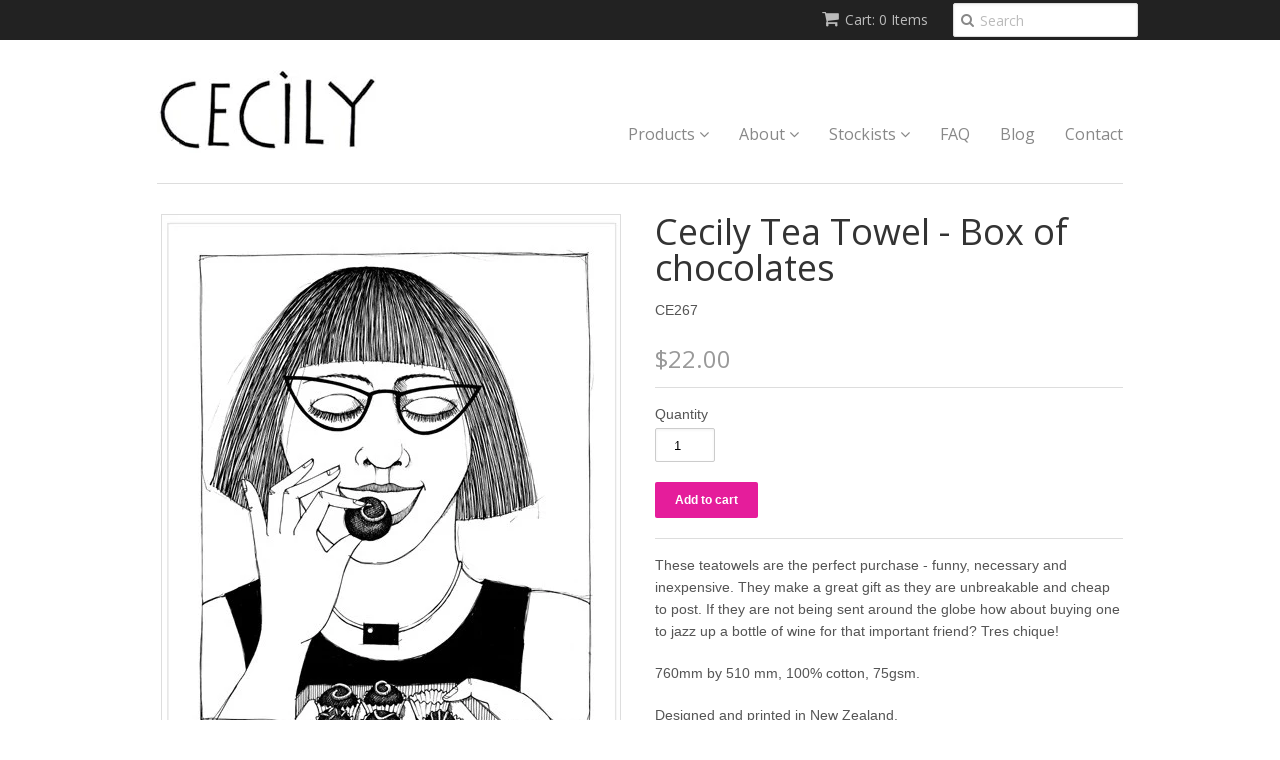

--- FILE ---
content_type: text/html; charset=utf-8
request_url: https://www.cecily.co.nz/collections/kitchen/products/teatowel-box-of-chocolates
body_size: 14135
content:
<!doctype html>
<!--[if lt IE 7]><html class="no-js ie6 oldie" lang="en"><![endif]-->
<!--[if IE 7]><html class="no-js ie7 oldie" lang="en"><![endif]-->
<!--[if IE 8]><html class="no-js ie8 oldie" lang="en"><![endif]-->
<!--[if gt IE 8]><!--><html class="no-js" lang="en"><!--<![endif]-->
<head>

  <link rel="shortcut icon" href="//www.cecily.co.nz/cdn/shop/t/2/assets/favicon.png?v=98035448159105887851434931012" type="image/png" />
  <meta charset="utf-8">
  <!--[if IE]><meta http-equiv='X-UA-Compatible' content='IE=edge,chrome=1'><![endif]-->

  
    <link rel="shortcut icon" href="//www.cecily.co.nz/cdn/shop/t/2/assets/favicon.png?v=98035448159105887851434931012" type="image/png" />
  

  <title>
  Cecily Tea Towel - Box of chocolates
  </title>

  
  <meta name="description" content="These teatowels are the perfect purchase - funny, necessary and inexpensive. They make a great gift as they are unbreakable and cheap to post. If they are not being sent around the globe how about buying one to jazz up a bottle of wine for that important friend? Tres chique! 760mm by 510 mm, 100% cotton, 75gsm. Designe" />
  

  <meta name="viewport" content="width=device-width, initial-scale=1.0" />

  <link rel="canonical" href="https://www.cecily.co.nz/products/teatowel-box-of-chocolates" />

  


  <meta property="og:type" content="product" />
  <meta property="og:title" content="Cecily Tea Towel - Box of chocolates" />
  
  <meta property="og:image" content="http://www.cecily.co.nz/cdn/shop/products/CE267_grande.jpg?v=1437602209" />
  <meta property="og:image:secure_url" content="https://www.cecily.co.nz/cdn/shop/products/CE267_grande.jpg?v=1437602209" />
  
  <meta property="og:price:amount" content="22.00" />
  <meta property="og:price:currency" content="NZD" />



<meta property="og:description" content="These teatowels are the perfect purchase - funny, necessary and inexpensive. They make a great gift as they are unbreakable and cheap to post. If they are not being sent around the globe how about buying one to jazz up a bottle of wine for that important friend? Tres chique! 760mm by 510 mm, 100% cotton, 75gsm. Designe" />

<meta property="og:url" content="https://www.cecily.co.nz/products/teatowel-box-of-chocolates" />
<meta property="og:site_name" content="Cecily" />

  
 

  <meta name="twitter:card" content="product" />
  <meta name="twitter:title" content="Cecily Tea Towel - Box of chocolates" />
  <meta name="twitter:description" content="These teatowels are the perfect purchase - funny, necessary and inexpensive. They make a great gift as they are unbreakable and cheap to post. If they are not being sent around the globe ..." />
  <meta name="twitter:image" content="http://www.cecily.co.nz/cdn/shop/products/CE267_large.jpg?v=1437602209" />
  <meta name="twitter:label1" content="Price" />
  
  <meta name="twitter:data1" content="$22.00 NZD" />
  
    <meta name="twitter:label2" content="Brand" />
    <meta name="twitter:data2" content="Cecily" />
  


  <link href="//www.cecily.co.nz/cdn/shop/t/2/assets/styles.scss.css?v=35871129748294485401742437602" rel="stylesheet" type="text/css" media="all" />
  <link href="//www.cecily.co.nz/cdn/s/global/social/social-icons.css" rel="stylesheet" type="text/css" media="all" />
  <link href="//netdna.bootstrapcdn.com/font-awesome/4.0.3/css/font-awesome.css" rel="stylesheet" type="text/css" media="all" />
  
    <link rel="stylesheet" type="text/css" href="//fonts.googleapis.com/css?family=Open+Sans:300,400,700">
  
  
    <link rel="stylesheet" type="text/css" href="//fonts.googleapis.com/css?family=Open+Sans:300,400,700">
  
  <script src="//www.cecily.co.nz/cdn/shop/t/2/assets/html5shiv.js?v=107268875627107148941434575786" type="text/javascript"></script>

  <script>window.performance && window.performance.mark && window.performance.mark('shopify.content_for_header.start');</script><meta id="shopify-digital-wallet" name="shopify-digital-wallet" content="/8975056/digital_wallets/dialog">
<meta name="shopify-checkout-api-token" content="1ae7d53bfa3b7950814db471b207d95b">
<meta id="in-context-paypal-metadata" data-shop-id="8975056" data-venmo-supported="false" data-environment="production" data-locale="en_US" data-paypal-v4="true" data-currency="NZD">
<link rel="alternate" type="application/json+oembed" href="https://www.cecily.co.nz/products/teatowel-box-of-chocolates.oembed">
<script async="async" src="/checkouts/internal/preloads.js?locale=en-NZ"></script>
<link rel="preconnect" href="https://shop.app" crossorigin="anonymous">
<script async="async" src="https://shop.app/checkouts/internal/preloads.js?locale=en-NZ&shop_id=8975056" crossorigin="anonymous"></script>
<script id="apple-pay-shop-capabilities" type="application/json">{"shopId":8975056,"countryCode":"NZ","currencyCode":"NZD","merchantCapabilities":["supports3DS"],"merchantId":"gid:\/\/shopify\/Shop\/8975056","merchantName":"Cecily","requiredBillingContactFields":["postalAddress","email","phone"],"requiredShippingContactFields":["postalAddress","email","phone"],"shippingType":"shipping","supportedNetworks":["visa","masterCard","amex","jcb"],"total":{"type":"pending","label":"Cecily","amount":"1.00"},"shopifyPaymentsEnabled":true,"supportsSubscriptions":true}</script>
<script id="shopify-features" type="application/json">{"accessToken":"1ae7d53bfa3b7950814db471b207d95b","betas":["rich-media-storefront-analytics"],"domain":"www.cecily.co.nz","predictiveSearch":true,"shopId":8975056,"locale":"en"}</script>
<script>var Shopify = Shopify || {};
Shopify.shop = "cecily-2.myshopify.com";
Shopify.locale = "en";
Shopify.currency = {"active":"NZD","rate":"1.0"};
Shopify.country = "NZ";
Shopify.theme = {"name":"Minimal","id":35983363,"schema_name":null,"schema_version":null,"theme_store_id":380,"role":"main"};
Shopify.theme.handle = "null";
Shopify.theme.style = {"id":null,"handle":null};
Shopify.cdnHost = "www.cecily.co.nz/cdn";
Shopify.routes = Shopify.routes || {};
Shopify.routes.root = "/";</script>
<script type="module">!function(o){(o.Shopify=o.Shopify||{}).modules=!0}(window);</script>
<script>!function(o){function n(){var o=[];function n(){o.push(Array.prototype.slice.apply(arguments))}return n.q=o,n}var t=o.Shopify=o.Shopify||{};t.loadFeatures=n(),t.autoloadFeatures=n()}(window);</script>
<script>
  window.ShopifyPay = window.ShopifyPay || {};
  window.ShopifyPay.apiHost = "shop.app\/pay";
  window.ShopifyPay.redirectState = null;
</script>
<script id="shop-js-analytics" type="application/json">{"pageType":"product"}</script>
<script defer="defer" async type="module" src="//www.cecily.co.nz/cdn/shopifycloud/shop-js/modules/v2/client.init-shop-cart-sync_BT-GjEfc.en.esm.js"></script>
<script defer="defer" async type="module" src="//www.cecily.co.nz/cdn/shopifycloud/shop-js/modules/v2/chunk.common_D58fp_Oc.esm.js"></script>
<script defer="defer" async type="module" src="//www.cecily.co.nz/cdn/shopifycloud/shop-js/modules/v2/chunk.modal_xMitdFEc.esm.js"></script>
<script type="module">
  await import("//www.cecily.co.nz/cdn/shopifycloud/shop-js/modules/v2/client.init-shop-cart-sync_BT-GjEfc.en.esm.js");
await import("//www.cecily.co.nz/cdn/shopifycloud/shop-js/modules/v2/chunk.common_D58fp_Oc.esm.js");
await import("//www.cecily.co.nz/cdn/shopifycloud/shop-js/modules/v2/chunk.modal_xMitdFEc.esm.js");

  window.Shopify.SignInWithShop?.initShopCartSync?.({"fedCMEnabled":true,"windoidEnabled":true});

</script>
<script>
  window.Shopify = window.Shopify || {};
  if (!window.Shopify.featureAssets) window.Shopify.featureAssets = {};
  window.Shopify.featureAssets['shop-js'] = {"shop-cart-sync":["modules/v2/client.shop-cart-sync_DZOKe7Ll.en.esm.js","modules/v2/chunk.common_D58fp_Oc.esm.js","modules/v2/chunk.modal_xMitdFEc.esm.js"],"init-fed-cm":["modules/v2/client.init-fed-cm_B6oLuCjv.en.esm.js","modules/v2/chunk.common_D58fp_Oc.esm.js","modules/v2/chunk.modal_xMitdFEc.esm.js"],"shop-cash-offers":["modules/v2/client.shop-cash-offers_D2sdYoxE.en.esm.js","modules/v2/chunk.common_D58fp_Oc.esm.js","modules/v2/chunk.modal_xMitdFEc.esm.js"],"shop-login-button":["modules/v2/client.shop-login-button_QeVjl5Y3.en.esm.js","modules/v2/chunk.common_D58fp_Oc.esm.js","modules/v2/chunk.modal_xMitdFEc.esm.js"],"pay-button":["modules/v2/client.pay-button_DXTOsIq6.en.esm.js","modules/v2/chunk.common_D58fp_Oc.esm.js","modules/v2/chunk.modal_xMitdFEc.esm.js"],"shop-button":["modules/v2/client.shop-button_DQZHx9pm.en.esm.js","modules/v2/chunk.common_D58fp_Oc.esm.js","modules/v2/chunk.modal_xMitdFEc.esm.js"],"avatar":["modules/v2/client.avatar_BTnouDA3.en.esm.js"],"init-windoid":["modules/v2/client.init-windoid_CR1B-cfM.en.esm.js","modules/v2/chunk.common_D58fp_Oc.esm.js","modules/v2/chunk.modal_xMitdFEc.esm.js"],"init-shop-for-new-customer-accounts":["modules/v2/client.init-shop-for-new-customer-accounts_C_vY_xzh.en.esm.js","modules/v2/client.shop-login-button_QeVjl5Y3.en.esm.js","modules/v2/chunk.common_D58fp_Oc.esm.js","modules/v2/chunk.modal_xMitdFEc.esm.js"],"init-shop-email-lookup-coordinator":["modules/v2/client.init-shop-email-lookup-coordinator_BI7n9ZSv.en.esm.js","modules/v2/chunk.common_D58fp_Oc.esm.js","modules/v2/chunk.modal_xMitdFEc.esm.js"],"init-shop-cart-sync":["modules/v2/client.init-shop-cart-sync_BT-GjEfc.en.esm.js","modules/v2/chunk.common_D58fp_Oc.esm.js","modules/v2/chunk.modal_xMitdFEc.esm.js"],"shop-toast-manager":["modules/v2/client.shop-toast-manager_DiYdP3xc.en.esm.js","modules/v2/chunk.common_D58fp_Oc.esm.js","modules/v2/chunk.modal_xMitdFEc.esm.js"],"init-customer-accounts":["modules/v2/client.init-customer-accounts_D9ZNqS-Q.en.esm.js","modules/v2/client.shop-login-button_QeVjl5Y3.en.esm.js","modules/v2/chunk.common_D58fp_Oc.esm.js","modules/v2/chunk.modal_xMitdFEc.esm.js"],"init-customer-accounts-sign-up":["modules/v2/client.init-customer-accounts-sign-up_iGw4briv.en.esm.js","modules/v2/client.shop-login-button_QeVjl5Y3.en.esm.js","modules/v2/chunk.common_D58fp_Oc.esm.js","modules/v2/chunk.modal_xMitdFEc.esm.js"],"shop-follow-button":["modules/v2/client.shop-follow-button_CqMgW2wH.en.esm.js","modules/v2/chunk.common_D58fp_Oc.esm.js","modules/v2/chunk.modal_xMitdFEc.esm.js"],"checkout-modal":["modules/v2/client.checkout-modal_xHeaAweL.en.esm.js","modules/v2/chunk.common_D58fp_Oc.esm.js","modules/v2/chunk.modal_xMitdFEc.esm.js"],"shop-login":["modules/v2/client.shop-login_D91U-Q7h.en.esm.js","modules/v2/chunk.common_D58fp_Oc.esm.js","modules/v2/chunk.modal_xMitdFEc.esm.js"],"lead-capture":["modules/v2/client.lead-capture_BJmE1dJe.en.esm.js","modules/v2/chunk.common_D58fp_Oc.esm.js","modules/v2/chunk.modal_xMitdFEc.esm.js"],"payment-terms":["modules/v2/client.payment-terms_Ci9AEqFq.en.esm.js","modules/v2/chunk.common_D58fp_Oc.esm.js","modules/v2/chunk.modal_xMitdFEc.esm.js"]};
</script>
<script>(function() {
  var isLoaded = false;
  function asyncLoad() {
    if (isLoaded) return;
    isLoaded = true;
    var urls = ["\/\/shopify.privy.com\/widget.js?shop=cecily-2.myshopify.com","https:\/\/chimpstatic.com\/mcjs-connected\/js\/users\/6dccc36708677a2957fd8a828\/4d497359c3935d64b6fd17d72.js?shop=cecily-2.myshopify.com"];
    for (var i = 0; i < urls.length; i++) {
      var s = document.createElement('script');
      s.type = 'text/javascript';
      s.async = true;
      s.src = urls[i];
      var x = document.getElementsByTagName('script')[0];
      x.parentNode.insertBefore(s, x);
    }
  };
  if(window.attachEvent) {
    window.attachEvent('onload', asyncLoad);
  } else {
    window.addEventListener('load', asyncLoad, false);
  }
})();</script>
<script id="__st">var __st={"a":8975056,"offset":46800,"reqid":"27819772-ed54-48e8-ae9a-1fb360d596f3-1769224155","pageurl":"www.cecily.co.nz\/collections\/kitchen\/products\/teatowel-box-of-chocolates","u":"2fe7f8cf1e05","p":"product","rtyp":"product","rid":1720478403};</script>
<script>window.ShopifyPaypalV4VisibilityTracking = true;</script>
<script id="captcha-bootstrap">!function(){'use strict';const t='contact',e='account',n='new_comment',o=[[t,t],['blogs',n],['comments',n],[t,'customer']],c=[[e,'customer_login'],[e,'guest_login'],[e,'recover_customer_password'],[e,'create_customer']],r=t=>t.map((([t,e])=>`form[action*='/${t}']:not([data-nocaptcha='true']) input[name='form_type'][value='${e}']`)).join(','),a=t=>()=>t?[...document.querySelectorAll(t)].map((t=>t.form)):[];function s(){const t=[...o],e=r(t);return a(e)}const i='password',u='form_key',d=['recaptcha-v3-token','g-recaptcha-response','h-captcha-response',i],f=()=>{try{return window.sessionStorage}catch{return}},m='__shopify_v',_=t=>t.elements[u];function p(t,e,n=!1){try{const o=window.sessionStorage,c=JSON.parse(o.getItem(e)),{data:r}=function(t){const{data:e,action:n}=t;return t[m]||n?{data:e,action:n}:{data:t,action:n}}(c);for(const[e,n]of Object.entries(r))t.elements[e]&&(t.elements[e].value=n);n&&o.removeItem(e)}catch(o){console.error('form repopulation failed',{error:o})}}const l='form_type',E='cptcha';function T(t){t.dataset[E]=!0}const w=window,h=w.document,L='Shopify',v='ce_forms',y='captcha';let A=!1;((t,e)=>{const n=(g='f06e6c50-85a8-45c8-87d0-21a2b65856fe',I='https://cdn.shopify.com/shopifycloud/storefront-forms-hcaptcha/ce_storefront_forms_captcha_hcaptcha.v1.5.2.iife.js',D={infoText:'Protected by hCaptcha',privacyText:'Privacy',termsText:'Terms'},(t,e,n)=>{const o=w[L][v],c=o.bindForm;if(c)return c(t,g,e,D).then(n);var r;o.q.push([[t,g,e,D],n]),r=I,A||(h.body.append(Object.assign(h.createElement('script'),{id:'captcha-provider',async:!0,src:r})),A=!0)});var g,I,D;w[L]=w[L]||{},w[L][v]=w[L][v]||{},w[L][v].q=[],w[L][y]=w[L][y]||{},w[L][y].protect=function(t,e){n(t,void 0,e),T(t)},Object.freeze(w[L][y]),function(t,e,n,w,h,L){const[v,y,A,g]=function(t,e,n){const i=e?o:[],u=t?c:[],d=[...i,...u],f=r(d),m=r(i),_=r(d.filter((([t,e])=>n.includes(e))));return[a(f),a(m),a(_),s()]}(w,h,L),I=t=>{const e=t.target;return e instanceof HTMLFormElement?e:e&&e.form},D=t=>v().includes(t);t.addEventListener('submit',(t=>{const e=I(t);if(!e)return;const n=D(e)&&!e.dataset.hcaptchaBound&&!e.dataset.recaptchaBound,o=_(e),c=g().includes(e)&&(!o||!o.value);(n||c)&&t.preventDefault(),c&&!n&&(function(t){try{if(!f())return;!function(t){const e=f();if(!e)return;const n=_(t);if(!n)return;const o=n.value;o&&e.removeItem(o)}(t);const e=Array.from(Array(32),(()=>Math.random().toString(36)[2])).join('');!function(t,e){_(t)||t.append(Object.assign(document.createElement('input'),{type:'hidden',name:u})),t.elements[u].value=e}(t,e),function(t,e){const n=f();if(!n)return;const o=[...t.querySelectorAll(`input[type='${i}']`)].map((({name:t})=>t)),c=[...d,...o],r={};for(const[a,s]of new FormData(t).entries())c.includes(a)||(r[a]=s);n.setItem(e,JSON.stringify({[m]:1,action:t.action,data:r}))}(t,e)}catch(e){console.error('failed to persist form',e)}}(e),e.submit())}));const S=(t,e)=>{t&&!t.dataset[E]&&(n(t,e.some((e=>e===t))),T(t))};for(const o of['focusin','change'])t.addEventListener(o,(t=>{const e=I(t);D(e)&&S(e,y())}));const B=e.get('form_key'),M=e.get(l),P=B&&M;t.addEventListener('DOMContentLoaded',(()=>{const t=y();if(P)for(const e of t)e.elements[l].value===M&&p(e,B);[...new Set([...A(),...v().filter((t=>'true'===t.dataset.shopifyCaptcha))])].forEach((e=>S(e,t)))}))}(h,new URLSearchParams(w.location.search),n,t,e,['guest_login'])})(!0,!0)}();</script>
<script integrity="sha256-4kQ18oKyAcykRKYeNunJcIwy7WH5gtpwJnB7kiuLZ1E=" data-source-attribution="shopify.loadfeatures" defer="defer" src="//www.cecily.co.nz/cdn/shopifycloud/storefront/assets/storefront/load_feature-a0a9edcb.js" crossorigin="anonymous"></script>
<script crossorigin="anonymous" defer="defer" src="//www.cecily.co.nz/cdn/shopifycloud/storefront/assets/shopify_pay/storefront-65b4c6d7.js?v=20250812"></script>
<script data-source-attribution="shopify.dynamic_checkout.dynamic.init">var Shopify=Shopify||{};Shopify.PaymentButton=Shopify.PaymentButton||{isStorefrontPortableWallets:!0,init:function(){window.Shopify.PaymentButton.init=function(){};var t=document.createElement("script");t.src="https://www.cecily.co.nz/cdn/shopifycloud/portable-wallets/latest/portable-wallets.en.js",t.type="module",document.head.appendChild(t)}};
</script>
<script data-source-attribution="shopify.dynamic_checkout.buyer_consent">
  function portableWalletsHideBuyerConsent(e){var t=document.getElementById("shopify-buyer-consent"),n=document.getElementById("shopify-subscription-policy-button");t&&n&&(t.classList.add("hidden"),t.setAttribute("aria-hidden","true"),n.removeEventListener("click",e))}function portableWalletsShowBuyerConsent(e){var t=document.getElementById("shopify-buyer-consent"),n=document.getElementById("shopify-subscription-policy-button");t&&n&&(t.classList.remove("hidden"),t.removeAttribute("aria-hidden"),n.addEventListener("click",e))}window.Shopify?.PaymentButton&&(window.Shopify.PaymentButton.hideBuyerConsent=portableWalletsHideBuyerConsent,window.Shopify.PaymentButton.showBuyerConsent=portableWalletsShowBuyerConsent);
</script>
<script data-source-attribution="shopify.dynamic_checkout.cart.bootstrap">document.addEventListener("DOMContentLoaded",(function(){function t(){return document.querySelector("shopify-accelerated-checkout-cart, shopify-accelerated-checkout")}if(t())Shopify.PaymentButton.init();else{new MutationObserver((function(e,n){t()&&(Shopify.PaymentButton.init(),n.disconnect())})).observe(document.body,{childList:!0,subtree:!0})}}));
</script>
<link id="shopify-accelerated-checkout-styles" rel="stylesheet" media="screen" href="https://www.cecily.co.nz/cdn/shopifycloud/portable-wallets/latest/accelerated-checkout-backwards-compat.css" crossorigin="anonymous">
<style id="shopify-accelerated-checkout-cart">
        #shopify-buyer-consent {
  margin-top: 1em;
  display: inline-block;
  width: 100%;
}

#shopify-buyer-consent.hidden {
  display: none;
}

#shopify-subscription-policy-button {
  background: none;
  border: none;
  padding: 0;
  text-decoration: underline;
  font-size: inherit;
  cursor: pointer;
}

#shopify-subscription-policy-button::before {
  box-shadow: none;
}

      </style>

<script>window.performance && window.performance.mark && window.performance.mark('shopify.content_for_header.end');</script>

  <script type="text/javascript" src="//ajax.googleapis.com/ajax/libs/jquery/1.7/jquery.min.js"></script>

  <script src="//www.cecily.co.nz/cdn/shopifycloud/storefront/assets/themes_support/option_selection-b017cd28.js" type="text/javascript"></script>
  <script src="//www.cecily.co.nz/cdn/shopifycloud/storefront/assets/themes_support/api.jquery-7ab1a3a4.js" type="text/javascript"></script>

  
  
  <link href="//cdn-images.mailchimp.com/embedcode/classic-10_7.css" rel="stylesheet" type="text/css">
<style type="text/css">
	#mc_embed_signup{background:#fff; clear:left; font:14px Helvetica,Arial,sans-serif; }
	/* Add your own MailChimp form style overrides in your site stylesheet or in this style block.
	   We recommend moving this block and the preceding CSS link to the HEAD of your HTML file. */
</style>

<!-- "snippets/hulkcode_common.liquid" was not rendered, the associated app was uninstalled --><script src='https://volumediscount.hulkapps.com/hulkcode.js' defer='defer'></script><link href="https://monorail-edge.shopifysvc.com" rel="dns-prefetch">
<script>(function(){if ("sendBeacon" in navigator && "performance" in window) {try {var session_token_from_headers = performance.getEntriesByType('navigation')[0].serverTiming.find(x => x.name == '_s').description;} catch {var session_token_from_headers = undefined;}var session_cookie_matches = document.cookie.match(/_shopify_s=([^;]*)/);var session_token_from_cookie = session_cookie_matches && session_cookie_matches.length === 2 ? session_cookie_matches[1] : "";var session_token = session_token_from_headers || session_token_from_cookie || "";function handle_abandonment_event(e) {var entries = performance.getEntries().filter(function(entry) {return /monorail-edge.shopifysvc.com/.test(entry.name);});if (!window.abandonment_tracked && entries.length === 0) {window.abandonment_tracked = true;var currentMs = Date.now();var navigation_start = performance.timing.navigationStart;var payload = {shop_id: 8975056,url: window.location.href,navigation_start,duration: currentMs - navigation_start,session_token,page_type: "product"};window.navigator.sendBeacon("https://monorail-edge.shopifysvc.com/v1/produce", JSON.stringify({schema_id: "online_store_buyer_site_abandonment/1.1",payload: payload,metadata: {event_created_at_ms: currentMs,event_sent_at_ms: currentMs}}));}}window.addEventListener('pagehide', handle_abandonment_event);}}());</script>
<script id="web-pixels-manager-setup">(function e(e,d,r,n,o){if(void 0===o&&(o={}),!Boolean(null===(a=null===(i=window.Shopify)||void 0===i?void 0:i.analytics)||void 0===a?void 0:a.replayQueue)){var i,a;window.Shopify=window.Shopify||{};var t=window.Shopify;t.analytics=t.analytics||{};var s=t.analytics;s.replayQueue=[],s.publish=function(e,d,r){return s.replayQueue.push([e,d,r]),!0};try{self.performance.mark("wpm:start")}catch(e){}var l=function(){var e={modern:/Edge?\/(1{2}[4-9]|1[2-9]\d|[2-9]\d{2}|\d{4,})\.\d+(\.\d+|)|Firefox\/(1{2}[4-9]|1[2-9]\d|[2-9]\d{2}|\d{4,})\.\d+(\.\d+|)|Chrom(ium|e)\/(9{2}|\d{3,})\.\d+(\.\d+|)|(Maci|X1{2}).+ Version\/(15\.\d+|(1[6-9]|[2-9]\d|\d{3,})\.\d+)([,.]\d+|)( \(\w+\)|)( Mobile\/\w+|) Safari\/|Chrome.+OPR\/(9{2}|\d{3,})\.\d+\.\d+|(CPU[ +]OS|iPhone[ +]OS|CPU[ +]iPhone|CPU IPhone OS|CPU iPad OS)[ +]+(15[._]\d+|(1[6-9]|[2-9]\d|\d{3,})[._]\d+)([._]\d+|)|Android:?[ /-](13[3-9]|1[4-9]\d|[2-9]\d{2}|\d{4,})(\.\d+|)(\.\d+|)|Android.+Firefox\/(13[5-9]|1[4-9]\d|[2-9]\d{2}|\d{4,})\.\d+(\.\d+|)|Android.+Chrom(ium|e)\/(13[3-9]|1[4-9]\d|[2-9]\d{2}|\d{4,})\.\d+(\.\d+|)|SamsungBrowser\/([2-9]\d|\d{3,})\.\d+/,legacy:/Edge?\/(1[6-9]|[2-9]\d|\d{3,})\.\d+(\.\d+|)|Firefox\/(5[4-9]|[6-9]\d|\d{3,})\.\d+(\.\d+|)|Chrom(ium|e)\/(5[1-9]|[6-9]\d|\d{3,})\.\d+(\.\d+|)([\d.]+$|.*Safari\/(?![\d.]+ Edge\/[\d.]+$))|(Maci|X1{2}).+ Version\/(10\.\d+|(1[1-9]|[2-9]\d|\d{3,})\.\d+)([,.]\d+|)( \(\w+\)|)( Mobile\/\w+|) Safari\/|Chrome.+OPR\/(3[89]|[4-9]\d|\d{3,})\.\d+\.\d+|(CPU[ +]OS|iPhone[ +]OS|CPU[ +]iPhone|CPU IPhone OS|CPU iPad OS)[ +]+(10[._]\d+|(1[1-9]|[2-9]\d|\d{3,})[._]\d+)([._]\d+|)|Android:?[ /-](13[3-9]|1[4-9]\d|[2-9]\d{2}|\d{4,})(\.\d+|)(\.\d+|)|Mobile Safari.+OPR\/([89]\d|\d{3,})\.\d+\.\d+|Android.+Firefox\/(13[5-9]|1[4-9]\d|[2-9]\d{2}|\d{4,})\.\d+(\.\d+|)|Android.+Chrom(ium|e)\/(13[3-9]|1[4-9]\d|[2-9]\d{2}|\d{4,})\.\d+(\.\d+|)|Android.+(UC? ?Browser|UCWEB|U3)[ /]?(15\.([5-9]|\d{2,})|(1[6-9]|[2-9]\d|\d{3,})\.\d+)\.\d+|SamsungBrowser\/(5\.\d+|([6-9]|\d{2,})\.\d+)|Android.+MQ{2}Browser\/(14(\.(9|\d{2,})|)|(1[5-9]|[2-9]\d|\d{3,})(\.\d+|))(\.\d+|)|K[Aa][Ii]OS\/(3\.\d+|([4-9]|\d{2,})\.\d+)(\.\d+|)/},d=e.modern,r=e.legacy,n=navigator.userAgent;return n.match(d)?"modern":n.match(r)?"legacy":"unknown"}(),u="modern"===l?"modern":"legacy",c=(null!=n?n:{modern:"",legacy:""})[u],f=function(e){return[e.baseUrl,"/wpm","/b",e.hashVersion,"modern"===e.buildTarget?"m":"l",".js"].join("")}({baseUrl:d,hashVersion:r,buildTarget:u}),m=function(e){var d=e.version,r=e.bundleTarget,n=e.surface,o=e.pageUrl,i=e.monorailEndpoint;return{emit:function(e){var a=e.status,t=e.errorMsg,s=(new Date).getTime(),l=JSON.stringify({metadata:{event_sent_at_ms:s},events:[{schema_id:"web_pixels_manager_load/3.1",payload:{version:d,bundle_target:r,page_url:o,status:a,surface:n,error_msg:t},metadata:{event_created_at_ms:s}}]});if(!i)return console&&console.warn&&console.warn("[Web Pixels Manager] No Monorail endpoint provided, skipping logging."),!1;try{return self.navigator.sendBeacon.bind(self.navigator)(i,l)}catch(e){}var u=new XMLHttpRequest;try{return u.open("POST",i,!0),u.setRequestHeader("Content-Type","text/plain"),u.send(l),!0}catch(e){return console&&console.warn&&console.warn("[Web Pixels Manager] Got an unhandled error while logging to Monorail."),!1}}}}({version:r,bundleTarget:l,surface:e.surface,pageUrl:self.location.href,monorailEndpoint:e.monorailEndpoint});try{o.browserTarget=l,function(e){var d=e.src,r=e.async,n=void 0===r||r,o=e.onload,i=e.onerror,a=e.sri,t=e.scriptDataAttributes,s=void 0===t?{}:t,l=document.createElement("script"),u=document.querySelector("head"),c=document.querySelector("body");if(l.async=n,l.src=d,a&&(l.integrity=a,l.crossOrigin="anonymous"),s)for(var f in s)if(Object.prototype.hasOwnProperty.call(s,f))try{l.dataset[f]=s[f]}catch(e){}if(o&&l.addEventListener("load",o),i&&l.addEventListener("error",i),u)u.appendChild(l);else{if(!c)throw new Error("Did not find a head or body element to append the script");c.appendChild(l)}}({src:f,async:!0,onload:function(){if(!function(){var e,d;return Boolean(null===(d=null===(e=window.Shopify)||void 0===e?void 0:e.analytics)||void 0===d?void 0:d.initialized)}()){var d=window.webPixelsManager.init(e)||void 0;if(d){var r=window.Shopify.analytics;r.replayQueue.forEach((function(e){var r=e[0],n=e[1],o=e[2];d.publishCustomEvent(r,n,o)})),r.replayQueue=[],r.publish=d.publishCustomEvent,r.visitor=d.visitor,r.initialized=!0}}},onerror:function(){return m.emit({status:"failed",errorMsg:"".concat(f," has failed to load")})},sri:function(e){var d=/^sha384-[A-Za-z0-9+/=]+$/;return"string"==typeof e&&d.test(e)}(c)?c:"",scriptDataAttributes:o}),m.emit({status:"loading"})}catch(e){m.emit({status:"failed",errorMsg:(null==e?void 0:e.message)||"Unknown error"})}}})({shopId: 8975056,storefrontBaseUrl: "https://www.cecily.co.nz",extensionsBaseUrl: "https://extensions.shopifycdn.com/cdn/shopifycloud/web-pixels-manager",monorailEndpoint: "https://monorail-edge.shopifysvc.com/unstable/produce_batch",surface: "storefront-renderer",enabledBetaFlags: ["2dca8a86"],webPixelsConfigList: [{"id":"384663639","configuration":"{\"config\":\"{\\\"pixel_id\\\":\\\"G-2T2RGF3GF5\\\",\\\"gtag_events\\\":[{\\\"type\\\":\\\"purchase\\\",\\\"action_label\\\":\\\"G-2T2RGF3GF5\\\"},{\\\"type\\\":\\\"page_view\\\",\\\"action_label\\\":\\\"G-2T2RGF3GF5\\\"},{\\\"type\\\":\\\"view_item\\\",\\\"action_label\\\":\\\"G-2T2RGF3GF5\\\"},{\\\"type\\\":\\\"search\\\",\\\"action_label\\\":\\\"G-2T2RGF3GF5\\\"},{\\\"type\\\":\\\"add_to_cart\\\",\\\"action_label\\\":\\\"G-2T2RGF3GF5\\\"},{\\\"type\\\":\\\"begin_checkout\\\",\\\"action_label\\\":\\\"G-2T2RGF3GF5\\\"},{\\\"type\\\":\\\"add_payment_info\\\",\\\"action_label\\\":\\\"G-2T2RGF3GF5\\\"}],\\\"enable_monitoring_mode\\\":false}\"}","eventPayloadVersion":"v1","runtimeContext":"OPEN","scriptVersion":"b2a88bafab3e21179ed38636efcd8a93","type":"APP","apiClientId":1780363,"privacyPurposes":[],"dataSharingAdjustments":{"protectedCustomerApprovalScopes":["read_customer_address","read_customer_email","read_customer_name","read_customer_personal_data","read_customer_phone"]}},{"id":"91095127","eventPayloadVersion":"v1","runtimeContext":"LAX","scriptVersion":"1","type":"CUSTOM","privacyPurposes":["ANALYTICS"],"name":"Google Analytics tag (migrated)"},{"id":"shopify-app-pixel","configuration":"{}","eventPayloadVersion":"v1","runtimeContext":"STRICT","scriptVersion":"0450","apiClientId":"shopify-pixel","type":"APP","privacyPurposes":["ANALYTICS","MARKETING"]},{"id":"shopify-custom-pixel","eventPayloadVersion":"v1","runtimeContext":"LAX","scriptVersion":"0450","apiClientId":"shopify-pixel","type":"CUSTOM","privacyPurposes":["ANALYTICS","MARKETING"]}],isMerchantRequest: false,initData: {"shop":{"name":"Cecily","paymentSettings":{"currencyCode":"NZD"},"myshopifyDomain":"cecily-2.myshopify.com","countryCode":"NZ","storefrontUrl":"https:\/\/www.cecily.co.nz"},"customer":null,"cart":null,"checkout":null,"productVariants":[{"price":{"amount":22.0,"currencyCode":"NZD"},"product":{"title":"Cecily Tea Towel - Box of chocolates","vendor":"Cecily","id":"1720478403","untranslatedTitle":"Cecily Tea Towel - Box of chocolates","url":"\/products\/teatowel-box-of-chocolates","type":""},"id":"5036891011","image":{"src":"\/\/www.cecily.co.nz\/cdn\/shop\/products\/CE267.jpg?v=1437602209"},"sku":"CE267","title":"Default Title","untranslatedTitle":"Default Title"}],"purchasingCompany":null},},"https://www.cecily.co.nz/cdn","fcfee988w5aeb613cpc8e4bc33m6693e112",{"modern":"","legacy":""},{"shopId":"8975056","storefrontBaseUrl":"https:\/\/www.cecily.co.nz","extensionBaseUrl":"https:\/\/extensions.shopifycdn.com\/cdn\/shopifycloud\/web-pixels-manager","surface":"storefront-renderer","enabledBetaFlags":"[\"2dca8a86\"]","isMerchantRequest":"false","hashVersion":"fcfee988w5aeb613cpc8e4bc33m6693e112","publish":"custom","events":"[[\"page_viewed\",{}],[\"product_viewed\",{\"productVariant\":{\"price\":{\"amount\":22.0,\"currencyCode\":\"NZD\"},\"product\":{\"title\":\"Cecily Tea Towel - Box of chocolates\",\"vendor\":\"Cecily\",\"id\":\"1720478403\",\"untranslatedTitle\":\"Cecily Tea Towel - Box of chocolates\",\"url\":\"\/products\/teatowel-box-of-chocolates\",\"type\":\"\"},\"id\":\"5036891011\",\"image\":{\"src\":\"\/\/www.cecily.co.nz\/cdn\/shop\/products\/CE267.jpg?v=1437602209\"},\"sku\":\"CE267\",\"title\":\"Default Title\",\"untranslatedTitle\":\"Default Title\"}}]]"});</script><script>
  window.ShopifyAnalytics = window.ShopifyAnalytics || {};
  window.ShopifyAnalytics.meta = window.ShopifyAnalytics.meta || {};
  window.ShopifyAnalytics.meta.currency = 'NZD';
  var meta = {"product":{"id":1720478403,"gid":"gid:\/\/shopify\/Product\/1720478403","vendor":"Cecily","type":"","handle":"teatowel-box-of-chocolates","variants":[{"id":5036891011,"price":2200,"name":"Cecily Tea Towel - Box of chocolates","public_title":null,"sku":"CE267"}],"remote":false},"page":{"pageType":"product","resourceType":"product","resourceId":1720478403,"requestId":"27819772-ed54-48e8-ae9a-1fb360d596f3-1769224155"}};
  for (var attr in meta) {
    window.ShopifyAnalytics.meta[attr] = meta[attr];
  }
</script>
<script class="analytics">
  (function () {
    var customDocumentWrite = function(content) {
      var jquery = null;

      if (window.jQuery) {
        jquery = window.jQuery;
      } else if (window.Checkout && window.Checkout.$) {
        jquery = window.Checkout.$;
      }

      if (jquery) {
        jquery('body').append(content);
      }
    };

    var hasLoggedConversion = function(token) {
      if (token) {
        return document.cookie.indexOf('loggedConversion=' + token) !== -1;
      }
      return false;
    }

    var setCookieIfConversion = function(token) {
      if (token) {
        var twoMonthsFromNow = new Date(Date.now());
        twoMonthsFromNow.setMonth(twoMonthsFromNow.getMonth() + 2);

        document.cookie = 'loggedConversion=' + token + '; expires=' + twoMonthsFromNow;
      }
    }

    var trekkie = window.ShopifyAnalytics.lib = window.trekkie = window.trekkie || [];
    if (trekkie.integrations) {
      return;
    }
    trekkie.methods = [
      'identify',
      'page',
      'ready',
      'track',
      'trackForm',
      'trackLink'
    ];
    trekkie.factory = function(method) {
      return function() {
        var args = Array.prototype.slice.call(arguments);
        args.unshift(method);
        trekkie.push(args);
        return trekkie;
      };
    };
    for (var i = 0; i < trekkie.methods.length; i++) {
      var key = trekkie.methods[i];
      trekkie[key] = trekkie.factory(key);
    }
    trekkie.load = function(config) {
      trekkie.config = config || {};
      trekkie.config.initialDocumentCookie = document.cookie;
      var first = document.getElementsByTagName('script')[0];
      var script = document.createElement('script');
      script.type = 'text/javascript';
      script.onerror = function(e) {
        var scriptFallback = document.createElement('script');
        scriptFallback.type = 'text/javascript';
        scriptFallback.onerror = function(error) {
                var Monorail = {
      produce: function produce(monorailDomain, schemaId, payload) {
        var currentMs = new Date().getTime();
        var event = {
          schema_id: schemaId,
          payload: payload,
          metadata: {
            event_created_at_ms: currentMs,
            event_sent_at_ms: currentMs
          }
        };
        return Monorail.sendRequest("https://" + monorailDomain + "/v1/produce", JSON.stringify(event));
      },
      sendRequest: function sendRequest(endpointUrl, payload) {
        // Try the sendBeacon API
        if (window && window.navigator && typeof window.navigator.sendBeacon === 'function' && typeof window.Blob === 'function' && !Monorail.isIos12()) {
          var blobData = new window.Blob([payload], {
            type: 'text/plain'
          });

          if (window.navigator.sendBeacon(endpointUrl, blobData)) {
            return true;
          } // sendBeacon was not successful

        } // XHR beacon

        var xhr = new XMLHttpRequest();

        try {
          xhr.open('POST', endpointUrl);
          xhr.setRequestHeader('Content-Type', 'text/plain');
          xhr.send(payload);
        } catch (e) {
          console.log(e);
        }

        return false;
      },
      isIos12: function isIos12() {
        return window.navigator.userAgent.lastIndexOf('iPhone; CPU iPhone OS 12_') !== -1 || window.navigator.userAgent.lastIndexOf('iPad; CPU OS 12_') !== -1;
      }
    };
    Monorail.produce('monorail-edge.shopifysvc.com',
      'trekkie_storefront_load_errors/1.1',
      {shop_id: 8975056,
      theme_id: 35983363,
      app_name: "storefront",
      context_url: window.location.href,
      source_url: "//www.cecily.co.nz/cdn/s/trekkie.storefront.8d95595f799fbf7e1d32231b9a28fd43b70c67d3.min.js"});

        };
        scriptFallback.async = true;
        scriptFallback.src = '//www.cecily.co.nz/cdn/s/trekkie.storefront.8d95595f799fbf7e1d32231b9a28fd43b70c67d3.min.js';
        first.parentNode.insertBefore(scriptFallback, first);
      };
      script.async = true;
      script.src = '//www.cecily.co.nz/cdn/s/trekkie.storefront.8d95595f799fbf7e1d32231b9a28fd43b70c67d3.min.js';
      first.parentNode.insertBefore(script, first);
    };
    trekkie.load(
      {"Trekkie":{"appName":"storefront","development":false,"defaultAttributes":{"shopId":8975056,"isMerchantRequest":null,"themeId":35983363,"themeCityHash":"16309387163628718299","contentLanguage":"en","currency":"NZD","eventMetadataId":"cb8c229f-78c0-4ada-9ceb-4ab2f1e05d93"},"isServerSideCookieWritingEnabled":true,"monorailRegion":"shop_domain","enabledBetaFlags":["65f19447"]},"Session Attribution":{},"S2S":{"facebookCapiEnabled":false,"source":"trekkie-storefront-renderer","apiClientId":580111}}
    );

    var loaded = false;
    trekkie.ready(function() {
      if (loaded) return;
      loaded = true;

      window.ShopifyAnalytics.lib = window.trekkie;

      var originalDocumentWrite = document.write;
      document.write = customDocumentWrite;
      try { window.ShopifyAnalytics.merchantGoogleAnalytics.call(this); } catch(error) {};
      document.write = originalDocumentWrite;

      window.ShopifyAnalytics.lib.page(null,{"pageType":"product","resourceType":"product","resourceId":1720478403,"requestId":"27819772-ed54-48e8-ae9a-1fb360d596f3-1769224155","shopifyEmitted":true});

      var match = window.location.pathname.match(/checkouts\/(.+)\/(thank_you|post_purchase)/)
      var token = match? match[1]: undefined;
      if (!hasLoggedConversion(token)) {
        setCookieIfConversion(token);
        window.ShopifyAnalytics.lib.track("Viewed Product",{"currency":"NZD","variantId":5036891011,"productId":1720478403,"productGid":"gid:\/\/shopify\/Product\/1720478403","name":"Cecily Tea Towel - Box of chocolates","price":"22.00","sku":"CE267","brand":"Cecily","variant":null,"category":"","nonInteraction":true,"remote":false},undefined,undefined,{"shopifyEmitted":true});
      window.ShopifyAnalytics.lib.track("monorail:\/\/trekkie_storefront_viewed_product\/1.1",{"currency":"NZD","variantId":5036891011,"productId":1720478403,"productGid":"gid:\/\/shopify\/Product\/1720478403","name":"Cecily Tea Towel - Box of chocolates","price":"22.00","sku":"CE267","brand":"Cecily","variant":null,"category":"","nonInteraction":true,"remote":false,"referer":"https:\/\/www.cecily.co.nz\/collections\/kitchen\/products\/teatowel-box-of-chocolates"});
      }
    });


        var eventsListenerScript = document.createElement('script');
        eventsListenerScript.async = true;
        eventsListenerScript.src = "//www.cecily.co.nz/cdn/shopifycloud/storefront/assets/shop_events_listener-3da45d37.js";
        document.getElementsByTagName('head')[0].appendChild(eventsListenerScript);

})();</script>
  <script>
  if (!window.ga || (window.ga && typeof window.ga !== 'function')) {
    window.ga = function ga() {
      (window.ga.q = window.ga.q || []).push(arguments);
      if (window.Shopify && window.Shopify.analytics && typeof window.Shopify.analytics.publish === 'function') {
        window.Shopify.analytics.publish("ga_stub_called", {}, {sendTo: "google_osp_migration"});
      }
      console.error("Shopify's Google Analytics stub called with:", Array.from(arguments), "\nSee https://help.shopify.com/manual/promoting-marketing/pixels/pixel-migration#google for more information.");
    };
    if (window.Shopify && window.Shopify.analytics && typeof window.Shopify.analytics.publish === 'function') {
      window.Shopify.analytics.publish("ga_stub_initialized", {}, {sendTo: "google_osp_migration"});
    }
  }
</script>
<script
  defer
  src="https://www.cecily.co.nz/cdn/shopifycloud/perf-kit/shopify-perf-kit-3.0.4.min.js"
  data-application="storefront-renderer"
  data-shop-id="8975056"
  data-render-region="gcp-us-central1"
  data-page-type="product"
  data-theme-instance-id="35983363"
  data-theme-name=""
  data-theme-version=""
  data-monorail-region="shop_domain"
  data-resource-timing-sampling-rate="10"
  data-shs="true"
  data-shs-beacon="true"
  data-shs-export-with-fetch="true"
  data-shs-logs-sample-rate="1"
  data-shs-beacon-endpoint="https://www.cecily.co.nz/api/collect"
></script>
</head>

<body>

  <!-- Begin toolbar -->
  <div class="toolbar-wrapper">
    <div class="toolbar clearfix">
      <div id="menu-button" class="menu-icon"><i class="fa fa-bars"></i>Menu</div>
      <ul class="unstyled">
        <li class="search-field fr">
          <form class="search" action="/search">
            <button type="submit" alt="Go" class="go"><i class="fa fa-search"></i></button>
            <input type="text" name="q" class="search_box" placeholder="Search" value="" />
          </form>
        </li>
        <li class="fr"><a href="/cart" class="cart" title="Cart"><i class="fa fa-shopping-cart"></i>Cart: 0 Items </a></li>

      </ul>
    </div>
  </div>
  <!-- End toolbar -->

  <!-- Begin Mobile Nav -->
  <div class="row mobile-wrapper">
    <nav class="mobile clearfix">
      <div class="flyout">
<ul class="clearfix">
  
  
  <li>
    <a href="/collections" class=" navlink"><span>Products</span></a>
    <span class="more"><i class="fa fa-plus"></i></span>
    <ul class="sub-menu">
      
      <li><a href="/collections/general-cards" class=" navlink">General Cards</a></li>
      
      <li><a href="/collections/birthday-cards" class=" navlink">Birthday Cards</a></li>
      
      <li><a href="/collections/christmas-cards" class=" navlink">Christmas Cards</a></li>
      
      <li><a href="/collections/stationery" class=" navlink">Stationery</a></li>
      
      <li><a href="/collections/glasses-lens-cloths" class=" navlink">Glasses & Lens Cloths</a></li>
      
      <li><a href="/collections/kitchen" class="current  navlink">Kitchen</a></li>
      
      <li><a href="/collections/etcetera" class=" navlink">Cecily’s Keyrings</a></li>
      
      <li><a href="/products/cecily-gift-card" class=" navlink">Cecily Gift Card</a></li>
      
      <li><a href="/pages/moarevival-products" class=" last  navlink">Moa Revival</a></li>
      
    </ul>
  </li>
  
  
  
  <li>
    <a href="/pages/about-us" class=" navlink"><span>About</span></a>
    <span class="more"><i class="fa fa-plus"></i></span>
    <ul class="sub-menu">
      
      <li><a href="/pages/who-is-cecily" class=" navlink">Who is Cecily</a></li>
      
      <li><a href="/pages/about-us" class=" last  navlink">About Us</a></li>
      
    </ul>
  </li>
  
  
  
  <li>
    <a href="/pages/new-zealand-stockists" class=" navlink"><span>Stockists</span></a>
    <span class="more"><i class="fa fa-plus"></i></span>
    <ul class="sub-menu">
      
      <li><a href="/pages/new-zealand-stockists" class=" navlink">New Zealand Stockists</a></li>
      
      <li><a href="/pages/australian-stockists" class=" last  navlink">Australian Stockists</a></li>
      
    </ul>
  </li>
  
  
  
  <li>
    <a href="/pages/faq" class=" navlink"><span>FAQ</span></a>
  </li>
  
  
  
  <li>
    <a href="https://cecilycartoon.wordpress.com/" class=" navlink"><span>Blog</span></a>
  </li>
  
  
  
  <li>
    <a href="/pages/contact-us" class=" navlink"><span>Contact</span></a>
  </li>
  
  


  <li><span class="account-links">Account Links</span>
    <span class="more"><i class="fa fa-user"></i></span>
    <ul class="sub-menu">
    
      <li class="customer-links"><a href="https://www.cecily.co.nz/customer_authentication/redirect?locale=en&amp;region_country=NZ" id="customer_login_link">Login</a></li>
      
      <li class="customer-links"><a href="https://shopify.com/8975056/account?locale=en" id="customer_register_link">Create an Account</a></li>
      
    
    </ul>
  </li>


    <li class="search-field">
    <form class="search" action="/search">
      <button type="submit" alt="Go" class="go"><i class="fa fa-search"></i></button>
      <input type="text" name="q" class="search_box" placeholder="Search" value="" />
    </form>
  </li>
</ul>
</div>
    </nav>
  </div>
  <!-- End Mobile Nav -->

  <!-- Begin wrapper -->
  <div id="transparency" class="wrapper">
    <div class="row">
      <!-- Begin right navigation -->
      
      <div class="row" id="header">
        <div class="span12 border-bottom">
          <div class="span4 inner-left logo-wrapper">
            <div class="logo">
              
              <a href="/"><img src="//www.cecily.co.nz/cdn/shop/t/2/assets/logo.png?v=127286083286725543011434576234" alt="Cecily" /></a>
              
              
            </div>
          </div>

          <section id="nav">
            <div class="span8 inner-right">
              <nav class="main">
                <ul class="horizontal unstyled clearfix fr">
  
  
  
  
  
  
  <li class=" dropdown">
    <a href="/collections" >
      Products
       <i class="fa fa-angle-down"></i>
    </a> 
    
    <ul class="dropdown">
      
        
        <li>
          <a href="/collections/general-cards" >General Cards</a>
        </li>
        
        <li>
          <a href="/collections/birthday-cards" >Birthday Cards</a>
        </li>
        
        <li>
          <a href="/collections/christmas-cards" >Christmas Cards</a>
        </li>
        
        <li>
          <a href="/collections/stationery" >Stationery</a>
        </li>
        
        <li>
          <a href="/collections/glasses-lens-cloths" >Glasses & Lens Cloths</a>
        </li>
        
        <li>
          <a href="/collections/kitchen"  class="current">Kitchen</a>
        </li>
        
        <li>
          <a href="/collections/etcetera" >Cecily’s Keyrings</a>
        </li>
        
        <li>
          <a href="/products/cecily-gift-card" >Cecily Gift Card</a>
        </li>
        
        <li>
          <a href="/pages/moarevival-products" >Moa Revival</a>
        </li>
        
      
    </ul>
    
  </li>
  
  
  
  
  
  
  <li class=" dropdown">
    <a href="/pages/about-us" >
      About
       <i class="fa fa-angle-down"></i>
    </a> 
    
    <ul class="dropdown">
      
        
        <li>
          <a href="/pages/who-is-cecily" >Who is Cecily</a>
        </li>
        
        <li>
          <a href="/pages/about-us" >About Us</a>
        </li>
        
      
    </ul>
    
  </li>
  
  
  
  
  
  
  <li class=" dropdown">
    <a href="/pages/new-zealand-stockists" >
      Stockists
       <i class="fa fa-angle-down"></i>
    </a> 
    
    <ul class="dropdown">
      
        
        <li>
          <a href="/pages/new-zealand-stockists" >New Zealand Stockists</a>
        </li>
        
        <li>
          <a href="/pages/australian-stockists" >Australian Stockists</a>
        </li>
        
      
    </ul>
    
  </li>
  
  
  
  
  
  
  <li class="">
    <a href="/pages/faq" >
      FAQ
      
    </a> 
    
  </li>
  
  
  
  
  
  
  <li class="">
    <a href="https://cecilycartoon.wordpress.com/" >
      Blog
      
    </a> 
    
  </li>
  
  
  
  
  
  
  <li class="">
    <a href="/pages/contact-us" >
      Contact
      
    </a> 
    
  </li>
  
</ul>

              </nav>
            </div>
          </section>
        </div>
      </div>
      
      <!-- End right navigation -->

      <!-- Begin below navigation -->
      
      <!-- End below navigation -->

      <!-- Begin content-->
      <section id="content" class="clearfix">
        <div id="product" class="teatowel-box-of-chocolates" itemscope itemtype="http://schema.org/Product">
  <meta itemprop="url" content="https://www.cecily.co.nz/products/teatowel-box-of-chocolates" />
  <meta itemprop="image" content="//www.cecily.co.nz/cdn/shop/products/CE267_grande.jpg?v=1437602209" />

  <div class="row clearfix">

    <!-- Begin product photos -->
    <div class="span6">

      
      <!-- Begin featured image -->
      <div class="image featured">
        
          <a href="//www.cecily.co.nz/cdn/shop/products/CE267_1024x1024.jpg?v=1437602209" id="placeholder" data-image-id="3591782979">
            <img src="//www.cecily.co.nz/cdn/shop/products/CE267_1024x1024.jpg?v=1437602209" alt="Cecily Tea Towel - Box of chocolates" />
          </a>
          <ul id="lightbox" class="hidden">
            
            <li>
              <a href="//www.cecily.co.nz/cdn/shop/products/CE267.jpg?v=1437602209" class="fancy" rel="gallery" data-image-id="3591782979"></a>
            </li>
            
          </ul>
        
      </div>
      <!-- End product image -->

      

    </div>
    <!-- End product photos -->

    


    <!-- Begin description -->
    <div class="span6">

      <h1 class="title" itemprop="name">Cecily Tea Towel - Box of chocolates</h1>
      		<p>CE267</p>

      <div class="purchase" itemprop="offers" itemscope itemtype="http://schema.org/Offer">
        <meta itemprop="priceCurrency" content="NZD" />
        
        <link itemprop="availability" href="http://schema.org/InStock" />
        

        
        <h2 class="price" id="price-preview">
          <span itemprop="price">$22.00</span>
        </h2>
      </div>

      
      

      <form id="add-item-form" action="/cart/add" method="post" class="variants clearfix">

        <!-- Begin product options -->
        <div class="product-options">

          <div class="select clearfix hidden">
            <select id="product-select" name="id" class="hidden">
              
              <option  selected="selected"  value="5036891011">Default Title - $22.00</option>
              
            </select>
          </div>

          
          <div class="selector-wrapper">
            <label>Quantity</label>
            <input id="quantity" type="number" name="quantity" value="1"  min="1" class="tc item-quantity" />
          </div>
          

          <div class="purchase-section">
            <div class="purchase">
              <input type="submit" id="add-to-cart" class="btn" name="add" value="Add to cart" />
            </div>
          </div>

        </div>
        <!-- End product options -->

      </form>

      <div class="description">
        <p>These teatowels are the perfect purchase - funny, necessary and inexpensive. They make a great gift as they are unbreakable and cheap to post. If they are not being sent around the globe how about buying one to jazz up a bottle of wine for that important friend? Tres chique!</p>
<p>760mm by 510 mm, 100% cotton, 75gsm.</p>
<p>Designed and printed in New Zealand.</p>
      </div>
       <div id="shopify-product-reviews" data-id="1720478403"></div> 
                             
      
         <a href="/collections/kitchen/products/copy-of-teatowel-box-of-chocolates" title="">« Previous Product</a>
      
      
         | 
        <a href="/collections/kitchen/products/ce248" title="">Next Product »</a>
      
   
        <p></p>

      
      <!-- Begin social buttons -->
      <div class="social">
        




<div class="social-sharing is-clean" data-permalink="https://www.cecily.co.nz/products/teatowel-box-of-chocolates">

  
    <a target="_blank" href="//www.facebook.com/sharer.php?u=https://www.cecily.co.nz/products/teatowel-box-of-chocolates" class="share-facebook">
      <span class="icon icon-facebook"></span>
      <span class="share-title">Share</span>
      
    </a>
  

  
    <a target="_blank" href="//twitter.com/share?url=https://www.cecily.co.nz/products/teatowel-box-of-chocolates&amp;text=Cecily%20Tea%20Towel%20-%20Box%20of%20chocolates" class="share-twitter">
      <span class="icon icon-twitter"></span>
      <span class="share-title">Tweet</span>
      
    </a>
  

  

    
      <a target="_blank" href="//pinterest.com/pin/create/button/?url=https://www.cecily.co.nz/products/teatowel-box-of-chocolates&amp;media=http://www.cecily.co.nz/cdn/shop/products/CE267_1024x1024.jpg?v=1437602209&amp;description=Cecily%20Tea%20Towel%20-%20Box%20of%20chocolates" class="share-pinterest">
        <span class="icon icon-pinterest"></span>
        <span class="share-title">Pin it</span>
        
      </a>
    

    

  

  

</div>

      </div>
      <!-- End social buttons -->
      
      
      



    </div>
    <!-- End description -->

  </div>

  <!-- Begin related product -->
  
  

</div>

      </section>
      <!-- End content-->

    </div>
  </div>
  <!-- End wrapper -->

  <!-- Begin footer -->
  <div class="footer-wrapper">
    <footer>
      <div class="row">

        <div class="span12 full-border"></div>

        

        <!-- Begin latest blog post -->
        
        <!-- End latest blog post -->

        <!-- Begin footer navigation -->
        <div class="span4 footer-menu">
          <h4>See Also...</h4>
          <ul class="unstyled">
            
              <li><a href="/pages/delivery" title="Delivery">Delivery</a></li>
            
              <li><a href="/pages/guarantee" title="Guarantee">Guarantee</a></li>
            
              <li><a href="/pages/moarevival-products" title="Moa Revival creations by Celia">Moa Revival creations by Celia</a></li>
            
          </ul>
        </div>
        <!-- End footer navigation -->

        <!-- Begin newsletter/social -->
        <div class="span4">

          
          <div class="p30">
            <h4>Mailing List</h4>
            <form action="//cecily.us2.list-manage.com/subscribe/post?u=6dccc36708677a2957fd8a828&amp;id=02ed60a8b2" method="post" id="mc-embedded-subscribe-form" name="mc-embedded-subscribe-form" target="_blank">
              <input type="email" value="" placeholder="your@email.co.nz" name="EMAIL" id="mail" /><input type="submit" class="btn newsletter" value="Subscribe" name="subscribe" id="subscribe" />
            </form>
          </div>
          

          

        </div>
        <!-- End newsletter/social -->

        
        <div class="span4">
          <div class="clearfix">
          
            <h4>Follow Us</h4>
            <span class="social-links">
<a href="http://www.facebook.com/CecilyCartoon" title="Follow us on Facebook!"><span class="shopify-social-icon-facebook-circle"></span></a>








</span>
          
          </div>

        </div>
        

        <!-- Begin copyright -->
        <div class="span12 tc copyright">
          
          <p>Copyright © 2023 Cecily</p>
          
        </div>
        <!-- End copyright -->

      </div>
    </footer>
  </div>
  <!-- End footer -->

  
    <script src="//www.cecily.co.nz/cdn/shop/t/2/assets/jquery.flexslider-min.js?v=27441391644690076551434575786" type="text/javascript"></script>
  
  
    <script src="//www.cecily.co.nz/cdn/shop/t/2/assets/jquery.fancybox.js?v=134645079969465643621434575786" type="text/javascript"></script>
    <script src="//www.cecily.co.nz/cdn/shop/t/2/assets/jquery.touch.min.js?v=109392442370476405521434575786" type="text/javascript"></script>
  
  <script src="//www.cecily.co.nz/cdn/shop/t/2/assets/scripts.js?v=21696237360820594641437790565" type="text/javascript"></script>
  <script src="//www.cecily.co.nz/cdn/shop/t/2/assets/social-buttons.js?v=11321258142971877191434575788" type="text/javascript"></script>
  

  <script>

  var selectCallback = function(variant, selector) {

    if (variant) {
      if (variant.featured_image) {
        var newImage = variant.featured_image;
        var mainImageEl = $('.image.featured img')[0];
        Shopify.Image.switchImage(newImage, mainImageEl, MinimalTheme.switchImage);
      }
      if (variant.price < variant.compare_at_price) {
        jQuery('#price-preview').html(Shopify.formatMoney(variant.price, "${{amount}}") + " <del>" + Shopify.formatMoney(variant.compare_at_price, "${{amount}}") + "</del>");
      }
      else {
        jQuery('#price-preview').html(Shopify.formatMoney(variant.price, "${{amount}}"));
      }
      if (variant.available) {
        jQuery('#add-to-cart').removeAttr('disabled').removeClass('disabled').val("Add to cart");
      }
      else {
        jQuery('#add-to-cart').val("Sold out").addClass('disabled').attr('disabled', 'disabled');
      }
    }
    else {
      jQuery('#add-to-cart').val("Unavailable").addClass('disabled').attr('disabled', 'disabled');
    }

  };

  jQuery(document).ready(function($){
    var optionSelectors = new Shopify.OptionSelectors("product-select", { product: {"id":1720478403,"title":"Cecily Tea Towel - Box of chocolates","handle":"teatowel-box-of-chocolates","description":"\u003cp\u003eThese teatowels are the perfect purchase - funny, necessary and inexpensive. They make a great gift as they are unbreakable and cheap to post. If they are not being sent around the globe how about buying one to jazz up a bottle of wine for that important friend? Tres chique!\u003c\/p\u003e\n\u003cp\u003e760mm by 510 mm, 100% cotton, 75gsm.\u003c\/p\u003e\n\u003cp\u003eDesigned and printed in New Zealand.\u003c\/p\u003e","published_at":"2015-06-18T19:24:00+12:00","created_at":"2015-07-21T13:42:36+12:00","vendor":"Cecily","type":"","tags":["cecily","cecilycartoon","chocolate","forrest gump","Kitchen","tea towel"],"price":2200,"price_min":2200,"price_max":2200,"available":true,"price_varies":false,"compare_at_price":null,"compare_at_price_min":0,"compare_at_price_max":0,"compare_at_price_varies":false,"variants":[{"id":5036891011,"title":"Default Title","option1":"Default Title","option2":null,"option3":null,"sku":"CE267","requires_shipping":true,"taxable":true,"featured_image":null,"available":true,"name":"Cecily Tea Towel - Box of chocolates","public_title":null,"options":["Default Title"],"price":2200,"weight":0,"compare_at_price":null,"inventory_quantity":-68,"inventory_management":null,"inventory_policy":"deny","barcode":"","requires_selling_plan":false,"selling_plan_allocations":[]}],"images":["\/\/www.cecily.co.nz\/cdn\/shop\/products\/CE267.jpg?v=1437602209"],"featured_image":"\/\/www.cecily.co.nz\/cdn\/shop\/products\/CE267.jpg?v=1437602209","options":["Title"],"media":[{"alt":null,"id":29189308503,"position":1,"preview_image":{"aspect_ratio":0.763,"height":600,"width":458,"src":"\/\/www.cecily.co.nz\/cdn\/shop\/products\/CE267.jpg?v=1437602209"},"aspect_ratio":0.763,"height":600,"media_type":"image","src":"\/\/www.cecily.co.nz\/cdn\/shop\/products\/CE267.jpg?v=1437602209","width":458}],"requires_selling_plan":false,"selling_plan_groups":[],"content":"\u003cp\u003eThese teatowels are the perfect purchase - funny, necessary and inexpensive. They make a great gift as they are unbreakable and cheap to post. If they are not being sent around the globe how about buying one to jazz up a bottle of wine for that important friend? Tres chique!\u003c\/p\u003e\n\u003cp\u003e760mm by 510 mm, 100% cotton, 75gsm.\u003c\/p\u003e\n\u003cp\u003eDesigned and printed in New Zealand.\u003c\/p\u003e"}, onVariantSelected: selectCallback, enableHistoryState: true });

    // Add label if only one product option and it isn't 'Title'.
    

  });

  </script>

  

</body>
</html>
